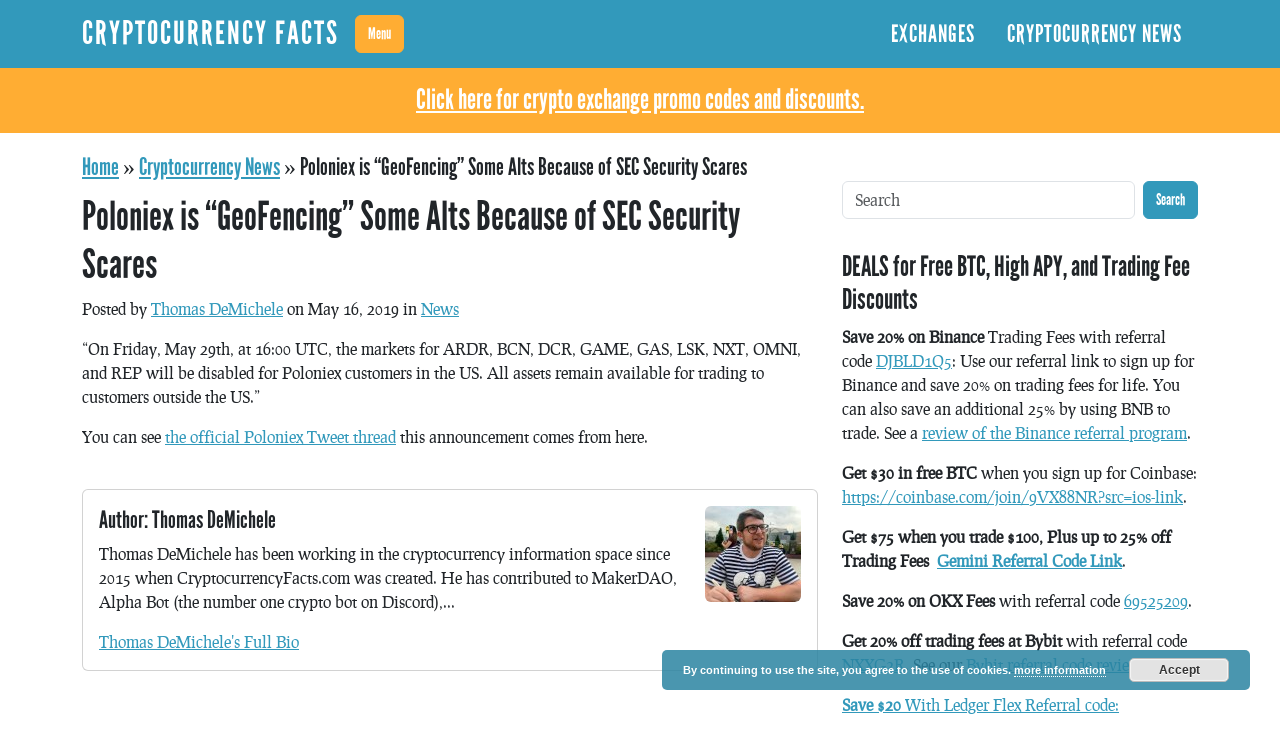

--- FILE ---
content_type: text/html; charset=UTF-8
request_url: https://cryptocurrencyfacts.com/2019/05/16/poloniex-is-geofencing-some-alts-because-of-sec-security-scares/
body_size: 16643
content:
<!doctype html>
<html lang="en">
<head>
<meta charset="utf-8">
<meta name="viewport" content="width=device-width, initial-scale=1">
<title>Poloniex is &quot;GeoFencing&quot; Some Alts Because of SEC Security Scares</title>
<meta name='robots' content='index, follow, max-image-preview:large, max-snippet:-1, max-video-preview:-1' />
	<style>img:is([sizes="auto" i], [sizes^="auto," i]) { contain-intrinsic-size: 3000px 1500px }</style>
	
	<!-- This site is optimized with the Yoast SEO plugin v24.5 - https://yoast.com/wordpress/plugins/seo/ -->
	<meta name="description" content="On Friday, May 29th, at 16:00 UTC, the markets for ARDR, BCN, DCR, GAME, GAS, LSK, NXT, OMNI, and REP will be disabled for Poloniex customers in the US. All assets remain available for trading to customers outside the US." />
	<link rel="canonical" href="https://cryptocurrencyfacts.com/2019/05/16/poloniex-is-geofencing-some-alts-because-of-sec-security-scares/" />
	<meta property="og:locale" content="en_US" />
	<meta property="og:type" content="article" />
	<meta property="og:title" content="Poloniex is &quot;GeoFencing&quot; Some Alts Because of SEC Security Scares" />
	<meta property="og:description" content="On Friday, May 29th, at 16:00 UTC, the markets for ARDR, BCN, DCR, GAME, GAS, LSK, NXT, OMNI, and REP will be disabled for Poloniex customers in the US. All assets remain available for trading to customers outside the US." />
	<meta property="og:url" content="https://cryptocurrencyfacts.com/2019/05/16/poloniex-is-geofencing-some-alts-because-of-sec-security-scares/" />
	<meta property="og:site_name" content="CryptoCurrency Facts" />
	<meta property="article:publisher" content="https://www.facebook.com/cryptocurrencyfact" />
	<meta property="article:published_time" content="2019-05-16T23:59:01+00:00" />
	<meta property="article:modified_time" content="2020-03-26T23:09:58+00:00" />
	<meta property="og:image" content="https://cryptocurrencyfacts.com/wp-content/uploads/2015/07/cryptocurrency-facts-logo1-2.jpg" />
	<meta property="og:image:width" content="1200" />
	<meta property="og:image:height" content="338" />
	<meta property="og:image:type" content="image/jpeg" />
	<meta name="author" content="Thomas DeMichele" />
	<meta name="twitter:card" content="summary_large_image" />
	<meta name="twitter:label1" content="Written by" />
	<meta name="twitter:data1" content="Thomas DeMichele" />
	<script type="application/ld+json" class="yoast-schema-graph">{"@context":"https://schema.org","@graph":[{"@type":"Article","@id":"https://cryptocurrencyfacts.com/2019/05/16/poloniex-is-geofencing-some-alts-because-of-sec-security-scares/#article","isPartOf":{"@id":"https://cryptocurrencyfacts.com/2019/05/16/poloniex-is-geofencing-some-alts-because-of-sec-security-scares/"},"author":{"name":"Thomas DeMichele","@id":"https://cryptocurrencyfacts.com/#/schema/person/41e32fc0ec7f7cbe7cdcfbc348c6aef8"},"headline":"Poloniex is &#8220;GeoFencing&#8221; Some Alts Because of SEC Security Scares","datePublished":"2019-05-16T23:59:01+00:00","dateModified":"2020-03-26T23:09:58+00:00","mainEntityOfPage":{"@id":"https://cryptocurrencyfacts.com/2019/05/16/poloniex-is-geofencing-some-alts-because-of-sec-security-scares/"},"wordCount":62,"commentCount":0,"publisher":{"@id":"https://cryptocurrencyfacts.com/#organization"},"articleSection":["News"],"inLanguage":"en-US","potentialAction":[{"@type":"CommentAction","name":"Comment","target":["https://cryptocurrencyfacts.com/2019/05/16/poloniex-is-geofencing-some-alts-because-of-sec-security-scares/#respond"]}],"copyrightYear":"2019","copyrightHolder":{"@id":"https://cryptocurrencyfacts.com/#organization"}},{"@type":"WebPage","@id":"https://cryptocurrencyfacts.com/2019/05/16/poloniex-is-geofencing-some-alts-because-of-sec-security-scares/","url":"https://cryptocurrencyfacts.com/2019/05/16/poloniex-is-geofencing-some-alts-because-of-sec-security-scares/","name":"Poloniex is \"GeoFencing\" Some Alts Because of SEC Security Scares","isPartOf":{"@id":"https://cryptocurrencyfacts.com/#website"},"datePublished":"2019-05-16T23:59:01+00:00","dateModified":"2020-03-26T23:09:58+00:00","description":"On Friday, May 29th, at 16:00 UTC, the markets for ARDR, BCN, DCR, GAME, GAS, LSK, NXT, OMNI, and REP will be disabled for Poloniex customers in the US. All assets remain available for trading to customers outside the US.","breadcrumb":{"@id":"https://cryptocurrencyfacts.com/2019/05/16/poloniex-is-geofencing-some-alts-because-of-sec-security-scares/#breadcrumb"},"inLanguage":"en-US","potentialAction":[{"@type":"ReadAction","target":["https://cryptocurrencyfacts.com/2019/05/16/poloniex-is-geofencing-some-alts-because-of-sec-security-scares/"]}]},{"@type":"BreadcrumbList","@id":"https://cryptocurrencyfacts.com/2019/05/16/poloniex-is-geofencing-some-alts-because-of-sec-security-scares/#breadcrumb","itemListElement":[{"@type":"ListItem","position":1,"name":"Home","item":"https://cryptocurrencyfacts.com/"},{"@type":"ListItem","position":2,"name":"Cryptocurrency News","item":"https://cryptocurrencyfacts.com/cryptocurrency-news/"},{"@type":"ListItem","position":3,"name":"Poloniex is &#8220;GeoFencing&#8221; Some Alts Because of SEC Security Scares"}]},{"@type":"WebSite","@id":"https://cryptocurrencyfacts.com/#website","url":"https://cryptocurrencyfacts.com/","name":"CryptoCurrency Facts","description":"CryptoCurrency Facts, Myths, Tips, and Tricks","publisher":{"@id":"https://cryptocurrencyfacts.com/#organization"},"potentialAction":[{"@type":"SearchAction","target":{"@type":"EntryPoint","urlTemplate":"https://cryptocurrencyfacts.com/?s={search_term_string}"},"query-input":{"@type":"PropertyValueSpecification","valueRequired":true,"valueName":"search_term_string"}}],"inLanguage":"en-US"},{"@type":"Organization","@id":"https://cryptocurrencyfacts.com/#organization","name":"Massive Dog LLC","url":"https://cryptocurrencyfacts.com/","logo":{"@type":"ImageObject","inLanguage":"en-US","@id":"https://cryptocurrencyfacts.com/#/schema/logo/image/","url":"https://cryptocurrencyfacts.com/wp-content/uploads/2018/01/ccf_icon-2.png","contentUrl":"https://cryptocurrencyfacts.com/wp-content/uploads/2018/01/ccf_icon-2.png","width":152,"height":152,"caption":"Massive Dog LLC"},"image":{"@id":"https://cryptocurrencyfacts.com/#/schema/logo/image/"},"sameAs":["https://www.facebook.com/cryptocurrencyfact"]},{"@type":"Person","@id":"https://cryptocurrencyfacts.com/#/schema/person/41e32fc0ec7f7cbe7cdcfbc348c6aef8","name":"Thomas DeMichele","image":{"@type":"ImageObject","inLanguage":"en-US","@id":"https://cryptocurrencyfacts.com/#/schema/person/image/","url":"https://secure.gravatar.com/avatar/705232944d87a8e55e1e7f1148d0128c?s=96&d=retro&r=pg","contentUrl":"https://secure.gravatar.com/avatar/705232944d87a8e55e1e7f1148d0128c?s=96&d=retro&r=pg","caption":"Thomas DeMichele"},"description":"Thomas DeMichele has been working in the cryptocurrency information space since 2015 when CryptocurrencyFacts.com was created. He has contributed to MakerDAO, Alpha Bot (the number one crypto bot on Discord), and has worked with some of the biggest names in the space.","url":"https://cryptocurrencyfacts.com/author/tomd/"}]}</script>
	<!-- / Yoast SEO plugin. -->


		<!-- This site uses the Google Analytics by MonsterInsights plugin v9.3.0 - Using Analytics tracking - https://www.monsterinsights.com/ -->
							<script src="//www.googletagmanager.com/gtag/js?id=G-TYNE3DZQBY"  data-cfasync="false" data-wpfc-render="false" type="text/javascript" async></script>
			<script data-cfasync="false" data-wpfc-render="false" type="text/javascript">
				var mi_version = '9.3.0';
				var mi_track_user = true;
				var mi_no_track_reason = '';
								var MonsterInsightsDefaultLocations = {"page_location":"https:\/\/cryptocurrencyfacts.com\/2019\/05\/16\/poloniex-is-geofencing-some-alts-because-of-sec-security-scares\/"};
				if ( typeof MonsterInsightsPrivacyGuardFilter === 'function' ) {
					var MonsterInsightsLocations = (typeof MonsterInsightsExcludeQuery === 'object') ? MonsterInsightsPrivacyGuardFilter( MonsterInsightsExcludeQuery ) : MonsterInsightsPrivacyGuardFilter( MonsterInsightsDefaultLocations );
				} else {
					var MonsterInsightsLocations = (typeof MonsterInsightsExcludeQuery === 'object') ? MonsterInsightsExcludeQuery : MonsterInsightsDefaultLocations;
				}

								var disableStrs = [
										'ga-disable-G-TYNE3DZQBY',
									];

				/* Function to detect opted out users */
				function __gtagTrackerIsOptedOut() {
					for (var index = 0; index < disableStrs.length; index++) {
						if (document.cookie.indexOf(disableStrs[index] + '=true') > -1) {
							return true;
						}
					}

					return false;
				}

				/* Disable tracking if the opt-out cookie exists. */
				if (__gtagTrackerIsOptedOut()) {
					for (var index = 0; index < disableStrs.length; index++) {
						window[disableStrs[index]] = true;
					}
				}

				/* Opt-out function */
				function __gtagTrackerOptout() {
					for (var index = 0; index < disableStrs.length; index++) {
						document.cookie = disableStrs[index] + '=true; expires=Thu, 31 Dec 2099 23:59:59 UTC; path=/';
						window[disableStrs[index]] = true;
					}
				}

				if ('undefined' === typeof gaOptout) {
					function gaOptout() {
						__gtagTrackerOptout();
					}
				}
								window.dataLayer = window.dataLayer || [];

				window.MonsterInsightsDualTracker = {
					helpers: {},
					trackers: {},
				};
				if (mi_track_user) {
					function __gtagDataLayer() {
						dataLayer.push(arguments);
					}

					function __gtagTracker(type, name, parameters) {
						if (!parameters) {
							parameters = {};
						}

						if (parameters.send_to) {
							__gtagDataLayer.apply(null, arguments);
							return;
						}

						if (type === 'event') {
														parameters.send_to = monsterinsights_frontend.v4_id;
							var hookName = name;
							if (typeof parameters['event_category'] !== 'undefined') {
								hookName = parameters['event_category'] + ':' + name;
							}

							if (typeof MonsterInsightsDualTracker.trackers[hookName] !== 'undefined') {
								MonsterInsightsDualTracker.trackers[hookName](parameters);
							} else {
								__gtagDataLayer('event', name, parameters);
							}
							
						} else {
							__gtagDataLayer.apply(null, arguments);
						}
					}

					__gtagTracker('js', new Date());
					__gtagTracker('set', {
						'developer_id.dZGIzZG': true,
											});
					if ( MonsterInsightsLocations.page_location ) {
						__gtagTracker('set', MonsterInsightsLocations);
					}
										__gtagTracker('config', 'G-TYNE3DZQBY', {"forceSSL":"true","anonymize_ip":"true"} );
															window.gtag = __gtagTracker;										(function () {
						/* https://developers.google.com/analytics/devguides/collection/analyticsjs/ */
						/* ga and __gaTracker compatibility shim. */
						var noopfn = function () {
							return null;
						};
						var newtracker = function () {
							return new Tracker();
						};
						var Tracker = function () {
							return null;
						};
						var p = Tracker.prototype;
						p.get = noopfn;
						p.set = noopfn;
						p.send = function () {
							var args = Array.prototype.slice.call(arguments);
							args.unshift('send');
							__gaTracker.apply(null, args);
						};
						var __gaTracker = function () {
							var len = arguments.length;
							if (len === 0) {
								return;
							}
							var f = arguments[len - 1];
							if (typeof f !== 'object' || f === null || typeof f.hitCallback !== 'function') {
								if ('send' === arguments[0]) {
									var hitConverted, hitObject = false, action;
									if ('event' === arguments[1]) {
										if ('undefined' !== typeof arguments[3]) {
											hitObject = {
												'eventAction': arguments[3],
												'eventCategory': arguments[2],
												'eventLabel': arguments[4],
												'value': arguments[5] ? arguments[5] : 1,
											}
										}
									}
									if ('pageview' === arguments[1]) {
										if ('undefined' !== typeof arguments[2]) {
											hitObject = {
												'eventAction': 'page_view',
												'page_path': arguments[2],
											}
										}
									}
									if (typeof arguments[2] === 'object') {
										hitObject = arguments[2];
									}
									if (typeof arguments[5] === 'object') {
										Object.assign(hitObject, arguments[5]);
									}
									if ('undefined' !== typeof arguments[1].hitType) {
										hitObject = arguments[1];
										if ('pageview' === hitObject.hitType) {
											hitObject.eventAction = 'page_view';
										}
									}
									if (hitObject) {
										action = 'timing' === arguments[1].hitType ? 'timing_complete' : hitObject.eventAction;
										hitConverted = mapArgs(hitObject);
										__gtagTracker('event', action, hitConverted);
									}
								}
								return;
							}

							function mapArgs(args) {
								var arg, hit = {};
								var gaMap = {
									'eventCategory': 'event_category',
									'eventAction': 'event_action',
									'eventLabel': 'event_label',
									'eventValue': 'event_value',
									'nonInteraction': 'non_interaction',
									'timingCategory': 'event_category',
									'timingVar': 'name',
									'timingValue': 'value',
									'timingLabel': 'event_label',
									'page': 'page_path',
									'location': 'page_location',
									'title': 'page_title',
									'referrer' : 'page_referrer',
								};
								for (arg in args) {
																		if (!(!args.hasOwnProperty(arg) || !gaMap.hasOwnProperty(arg))) {
										hit[gaMap[arg]] = args[arg];
									} else {
										hit[arg] = args[arg];
									}
								}
								return hit;
							}

							try {
								f.hitCallback();
							} catch (ex) {
							}
						};
						__gaTracker.create = newtracker;
						__gaTracker.getByName = newtracker;
						__gaTracker.getAll = function () {
							return [];
						};
						__gaTracker.remove = noopfn;
						__gaTracker.loaded = true;
						window['__gaTracker'] = __gaTracker;
					})();
									} else {
										console.log("");
					(function () {
						function __gtagTracker() {
							return null;
						}

						window['__gtagTracker'] = __gtagTracker;
						window['gtag'] = __gtagTracker;
					})();
									}
			</script>
				<!-- / Google Analytics by MonsterInsights -->
		<link rel='stylesheet' id='mastiff-css' href='https://cryptocurrencyfacts.com/wp-content/themes/ccf2/assets/css/dist/style.css?ver=1.0.0' type='text/css' media='all' />
<style id='akismet-widget-style-inline-css' type='text/css'>

			.a-stats {
				--akismet-color-mid-green: #357b49;
				--akismet-color-white: #fff;
				--akismet-color-light-grey: #f6f7f7;

				max-width: 350px;
				width: auto;
			}

			.a-stats * {
				all: unset;
				box-sizing: border-box;
			}

			.a-stats strong {
				font-weight: 600;
			}

			.a-stats a.a-stats__link,
			.a-stats a.a-stats__link:visited,
			.a-stats a.a-stats__link:active {
				background: var(--akismet-color-mid-green);
				border: none;
				box-shadow: none;
				border-radius: 8px;
				color: var(--akismet-color-white);
				cursor: pointer;
				display: block;
				font-family: -apple-system, BlinkMacSystemFont, 'Segoe UI', 'Roboto', 'Oxygen-Sans', 'Ubuntu', 'Cantarell', 'Helvetica Neue', sans-serif;
				font-weight: 500;
				padding: 12px;
				text-align: center;
				text-decoration: none;
				transition: all 0.2s ease;
			}

			/* Extra specificity to deal with TwentyTwentyOne focus style */
			.widget .a-stats a.a-stats__link:focus {
				background: var(--akismet-color-mid-green);
				color: var(--akismet-color-white);
				text-decoration: none;
			}

			.a-stats a.a-stats__link:hover {
				filter: brightness(110%);
				box-shadow: 0 4px 12px rgba(0, 0, 0, 0.06), 0 0 2px rgba(0, 0, 0, 0.16);
			}

			.a-stats .count {
				color: var(--akismet-color-white);
				display: block;
				font-size: 1.5em;
				line-height: 1.4;
				padding: 0 13px;
				white-space: nowrap;
			}
		
</style>
<script type="text/javascript" src="https://cryptocurrencyfacts.com/wp-content/plugins/google-analytics-for-wordpress/assets/js/frontend-gtag.min.js?ver=1.0.0" id="monsterinsights-frontend-script-js" async="async" data-wp-strategy="async"></script>
<script data-cfasync="false" data-wpfc-render="false" type="text/javascript" id='monsterinsights-frontend-script-js-extra'>/* <![CDATA[ */
var monsterinsights_frontend = {"js_events_tracking":"true","download_extensions":"doc,pdf,ppt,zip,xls,docx,pptx,xlsx","inbound_paths":"[]","home_url":"https:\/\/cryptocurrencyfacts.com","hash_tracking":"false","v4_id":"G-TYNE3DZQBY"};/* ]]> */
</script>
<link rel="https://api.w.org/" href="https://cryptocurrencyfacts.com/wp-json/" /><link rel="alternate" title="JSON" type="application/json" href="https://cryptocurrencyfacts.com/wp-json/wp/v2/posts/7361" /><link rel="alternate" title="oEmbed (JSON)" type="application/json+oembed" href="https://cryptocurrencyfacts.com/wp-json/oembed/1.0/embed?url=https%3A%2F%2Fcryptocurrencyfacts.com%2F2019%2F05%2F16%2Fpoloniex-is-geofencing-some-alts-because-of-sec-security-scares%2F" />
<link rel="alternate" title="oEmbed (XML)" type="text/xml+oembed" href="https://cryptocurrencyfacts.com/wp-json/oembed/1.0/embed?url=https%3A%2F%2Fcryptocurrencyfacts.com%2F2019%2F05%2F16%2Fpoloniex-is-geofencing-some-alts-because-of-sec-security-scares%2F&#038;format=xml" />
<link rel="icon" href="https://cryptocurrencyfacts.com/wp-content/uploads/2018/01/ccf_icon-2.png" sizes="32x32" />
<link rel="icon" href="https://cryptocurrencyfacts.com/wp-content/uploads/2018/01/ccf_icon-2.png" sizes="192x192" />
<link rel="apple-touch-icon" href="https://cryptocurrencyfacts.com/wp-content/uploads/2018/01/ccf_icon-2.png" />
<meta name="msapplication-TileImage" content="https://cryptocurrencyfacts.com/wp-content/uploads/2018/01/ccf_icon-2.png" />
</head>
<body data-rsssl=1 id="mastiff" class="post-template-default single single-post postid-7361 single-format-standard">
<header id="header" class="header sticky-top" role="banner">
<nav class="header-navbar navbar navbar-expand-lg bg-primary navbar-dark">
<div class="header-navbar-container container">
<a class="navbar-brand" href="/">CryptoCurrency Facts</a>
 
<button id="offcanvas-sidebar-button" class="offcanvas-sidebar-button btn btn-secondary" type="button" data-bs-toggle="offcanvas" data-bs-target="#offcanvas-sidebar" aria-controls="offcanvas-sidebar">Menu</button>
<button class="header-navbar-toggler navbar-toggler btn btn-secondary" type="button" data-bs-toggle="collapse" data-bs-target="#header-menu" aria-controls="header-menu" aria-expanded="false" aria-label="Toggle navigation">
<span class="navbar-toggler-icon"></span>
</button>
<div id="header-menu" class="header-navbar-wrap justify-content-end collapse navbar-collapse">
<ul id="menu-top-menu" class="header-navbar-menu-wrap ms-auto mb-2 mb-md-0 nav"><li id="menu-item-10306" class="menu-item menu-item-type-custom menu-item-object-custom nav-item nav-item-10306">
	<a href="https://cryptocurrencyfacts.com/exchanges/" class="nav-link ">Exchanges</a></li>
<li id="menu-item-10321" class="menu-item menu-item-type-custom menu-item-object-custom nav-item nav-item-10321">
	<a href="https://cryptocurrencyfacts.com/cryptocurrency-news/" class="nav-link ">Cryptocurrency News</a></li>
</ul></div>
 
 
</div>
</nav>
 
<aside class="sidebar sidebar-offcanvas col-md-4" role='complementary'>
<nav class="offcanvas-sidebar offcanvas offcanvas-start container column" data-bs-scroll="true" tabindex="-1" id="offcanvas-sidebar" aria-labelledby="offcanvas-sidebar-label">
<div class="offcanvas-header">
<h3 class="offcanvas-title">Menu</h3>
<button type="button" class="btn-close" data-bs-dismiss="offcanvas" aria-label="Close"></button>
</div>
<div class="offcanvas-body">
<div class="container"><div class="widget mb-3 widget_section_dropdown"><div class="widget-body">
<h3>CryptoCurrency Facts Sections</h3>
<ul class="nav nav-pills flex-column mb-4">
<li class="nav-item dropdown">
<a class="nav-link dropdown-toggle" data-bs-toggle="dropdown" href="#" aria-expanded="false">
Crypto Referral Codes
</a>
<ul class="dropdown-menu">
<li><a class="dropdown-item" href="https://cryptocurrencyfacts.com/bybit-referral-code/">
Bybit Referral Code 20% Off &#038; $30,000
</a></li>
<li><a class="dropdown-item" href="https://cryptocurrencyfacts.com/gmx-referral-code/">
GMX Referral Code: CCFacts (10% off)
</a></li>
<li><a class="dropdown-item" href="https://cryptocurrencyfacts.com/bitget-referral-code/">
Bitget Referral Code &#8211; Save 20% on Fees Plus Get 1,620 USDT
</a></li>
<li><a class="dropdown-item" href="https://cryptocurrencyfacts.com/2025-binance-referral-code-the-best-deal-for-2025/">
2025 Binance Referral Code &#8211; The BEST Deal for 2025
</a></li>
<li><a class="dropdown-item" href="https://cryptocurrencyfacts.com/crypto-referral-links-promo-codes-and-coupons/">
Crypto Referral Codes, Promo Codes, and Coupons
</a></li>
<li><a class="dropdown-item" href="https://cryptocurrencyfacts.com/binance-referral-code/">
Binance Referral Code for 45% off: DJBLD1Q5
</a></li>
<li><a class="dropdown-item" href="https://cryptocurrencyfacts.com/gemini-referral-code-m778plwu7-15-25-off/">
Gemini Referral Code m778plwu7 ($75 + 25% Off)
</a></li>
</ul>
</li>
<li class="nav-item dropdown">
<a class="nav-link dropdown-toggle" data-bs-toggle="dropdown" href="#" aria-expanded="false">
Cryptocurrency Basics
</a>
<ul class="dropdown-menu">
<li><a class="dropdown-item" href="https://cryptocurrencyfacts.com/what-is-a-cryptocurrency-wallet/">
What is a Cryptocurrency Wallet?
</a></li>
<li><a class="dropdown-item" href="https://cryptocurrencyfacts.com/what-are-trading-pairs-in-cryptocurrency/">
What are &#8220;Trading Pairs&#8221; in Cryptocurrency?
</a></li>
<li><a class="dropdown-item" href="https://cryptocurrencyfacts.com/cryptocurrency-for-beginners/">
Cryptocurrency For Beginners
</a></li>
<li><a class="dropdown-item" href="https://cryptocurrencyfacts.com/what-is-distributed-ledger-technology-dlt/">
What is Distributed Ledger Technology (DLT)?
</a></li>
<li><a class="dropdown-item" href="https://cryptocurrencyfacts.com/securing-your-crypto-wallet-and-crypto-accounts/">
Securing Your Crypto Wallet and Crypto Accounts
</a></li>
<li><a class="dropdown-item" href="https://cryptocurrencyfacts.com/list-of-cryptocurrencies/">
List of Cryptocurrencies
</a></li>
<li><a class="dropdown-item" href="https://cryptocurrencyfacts.com/cryptocurrency-transactions-take-time-waiting-is-normal/">
Cryptocurrency Transactions Take Time; Waiting is Normal
</a></li>
<li><a class="dropdown-item" href="https://cryptocurrencyfacts.com/what-is-a-stable-coin/">
What is a Stable Coin? 
</a></li>
<li><a class="dropdown-item" href="https://cryptocurrencyfacts.com/ethereum-2-0-explained/">
&#8220;Ethereum 2.0&#8221; (ETH2) Explained
</a></li>
<li><a class="dropdown-item" href="https://cryptocurrencyfacts.com/what-happens-if-i-lose-my-device-with-2fa-on-it/">
What Happens if I Lose My Device With 2FA on it?
</a></li>
<li><a class="dropdown-item" href="https://cryptocurrencyfacts.com/what-is-altcoin/">
What is an Altcoin?
</a></li>
<li><a class="dropdown-item" href="https://cryptocurrencyfacts.com/what-you-can-you-buy-with-bitcoin-and-other-cryptocurrencies/">
What You Can You Buy With Bitcoin and Other Cryptocurrencies
</a></li>
<li><a class="dropdown-item" href="https://cryptocurrencyfacts.com/cryptocurrency-investing-starter-kit/">
Cryptocurrency Investing Starter Kit
</a></li>
<li><a class="dropdown-item" href="https://cryptocurrencyfacts.com/digital-security-offering-dsos-and-security-token-offerings-stos/">
Digital Security Offering (DSOs) and Security Token Offerings (STOs)
</a></li>
<li><a class="dropdown-item" href="https://cryptocurrencyfacts.com/how-do-ethereum-transactions-work/">
How Do Ethereum Transactions Work?
</a></li>
<li><a class="dropdown-item" href="https://cryptocurrencyfacts.com/how-to-trade-cryptocurrency-for-beginners/">
How to Trade Cryptocurrency &#8211; For Beginners
</a></li>
<li><a class="dropdown-item" href="https://cryptocurrencyfacts.com/how-to-get-forked-coins-from-bitcoin-forks/">
How to Get &#8220;Forked Coins&#8221; From Bitcoin Forks
</a></li>
<li><a class="dropdown-item" href="https://cryptocurrencyfacts.com/what-is-0x-zero-ex/">
What is 0x (Zero-ex)?
</a></li>
<li><a class="dropdown-item" href="https://cryptocurrencyfacts.com/bitcoin-halving-explained/">
Bitcoin Halving Explained
</a></li>
<li><a class="dropdown-item" href="https://cryptocurrencyfacts.com/speed-up-slow-eth-transactions-by-adding-gas/">
Speed Up Slow ETH Transactions By Adding Gas
</a></li>
<li><a class="dropdown-item" href="https://cryptocurrencyfacts.com/the-basics-of-cryptocurrencies-and-taxes/">
The Basics of Cryptocurrencies And Taxes
</a></li>
<li><a class="dropdown-item" href="https://cryptocurrencyfacts.com/a-quick-guide-to-cryptocurrency-terms/">
A Quick Guide to Cryptocurrency Terms
</a></li>
<li><a class="dropdown-item" href="https://cryptocurrencyfacts.com/what-are-sats/">
What are Sats?
</a></li>
<li><a class="dropdown-item" href="https://cryptocurrencyfacts.com/using-qr-codes-to-send-crypto/">
Using QR Codes to Send Crypto
</a></li>
<li><a class="dropdown-item" href="https://cryptocurrencyfacts.com/what-is-defi/">
What is DeFi?
</a></li>
<li><a class="dropdown-item" href="https://cryptocurrencyfacts.com/how-to-send-and-receive-cryptocurrency/">
How to Send and Receive Cryptocurrency
</a></li>
<li><a class="dropdown-item" href="https://cryptocurrencyfacts.com/how-to-buy-ripple/">
How to Buy Ripple
</a></li>
<li><a class="dropdown-item" href="https://cryptocurrencyfacts.com/how-to-buy-bitcoin-and-other-cryptocurrencies-simple/">
How to Buy Bitcoin and Other Cryptocurrencies (Simple)
</a></li>
<li><a class="dropdown-item" href="https://cryptocurrencyfacts.com/transaction-replay-and-replay-protection-with-hard-forks-explained/">
Transaction Replay and Replay Protection With Hard Forks Explained
</a></li>
<li><a class="dropdown-item" href="https://cryptocurrencyfacts.com/failed-transactions-on-ethereum/">
Failed Transactions on Ethereum
</a></li>
<li><a class="dropdown-item" href="https://cryptocurrencyfacts.com/understanding-hard-forks-cryptocurrency/">
Understanding Hard Forks in Cryptocurrency
</a></li>
<li><a class="dropdown-item" href="https://cryptocurrencyfacts.com/the-difference-between-fiat-currency-and-cryptocurrency/">
The Difference Between Fiat Currency and Cryptocurrency
</a></li>
<li><a class="dropdown-item" href="https://cryptocurrencyfacts.com/what-is-cardano-ada/">
What is Cardano (ADA)?
</a></li>
<li><a class="dropdown-item" href="https://cryptocurrencyfacts.com/security-tokens-in-cryptocurrency-explained/">
Security Tokens in Cryptocurrency Explained
</a></li>
<li><a class="dropdown-item" href="https://cryptocurrencyfacts.com/how-to-buy-and-sell-nfts/">
How to Buy and Sell NFTs
</a></li>
<li><a class="dropdown-item" href="https://cryptocurrencyfacts.com/get-free-cryptocurrency/">
How to Get Free Cryptocurrency
</a></li>
<li><a class="dropdown-item" href="https://cryptocurrencyfacts.com/what-is-stellar/">
What is Stellar?
</a></li>
<li><a class="dropdown-item" href="https://cryptocurrencyfacts.com/what-is-a-dapp/">
What is a DApp?
</a></li>
<li><a class="dropdown-item" href="https://cryptocurrencyfacts.com/crypto-semantics/">
Crypto Semantics
</a></li>
<li><a class="dropdown-item" href="https://cryptocurrencyfacts.com/how-to-use-binance-smart-chain/">
How to Use Binance Smart Chain (Simple Version)
</a></li>
<li><a class="dropdown-item" href="https://cryptocurrencyfacts.com/segwit-and-the-lightning-network-explained/">
SegWit and the Lightning Network Explained
</a></li>
<li><a class="dropdown-item" href="https://cryptocurrencyfacts.com/bitcoin-basics-and-beyond/">
Bitcoin Basics and Beyond
</a></li>
<li><a class="dropdown-item" href="https://cryptocurrencyfacts.com/fungible-tokens-vs-non-fungible-tokens/">
Fungible Tokens Vs. Non-Fungible Tokens
</a></li>
<li><a class="dropdown-item" href="https://cryptocurrencyfacts.com/what-are-digital-assets-and-crypto-assets/">
What Are Digital Assets and Crypto Assets?
</a></li>
<li><a class="dropdown-item" href="https://cryptocurrencyfacts.com/how-to-use-matic-polygon-network/">
How to Use Matic (Polygon Network) &#8211; Simple
</a></li>
<li><a class="dropdown-item" href="https://cryptocurrencyfacts.com/how-to-get-bitcoins/">
How to Get Bitcoins
</a></li>
<li><a class="dropdown-item" href="https://cryptocurrencyfacts.com/what-is-a-smart-contract-in-simple-terms/">
What is a Smart Contract? &#8211; In Simple Terms
</a></li>
<li><a class="dropdown-item" href="https://cryptocurrencyfacts.com/using-two-factor-authentication-in-cryptocurrency/">
Using Two-Factor Authentication in Cryptocurrency
</a></li>
<li><a class="dropdown-item" href="https://cryptocurrencyfacts.com/how-do-bitcoin-transaction-fees-work/">
How Do Bitcoin Transaction Fees Work
</a></li>
<li><a class="dropdown-item" href="https://cryptocurrencyfacts.com/how-to-use-fantom/">
How to use Fantom (Simple)
</a></li>
</ul>
</li>
<li class="nav-item dropdown">
<a class="nav-link dropdown-toggle" data-bs-toggle="dropdown" href="#" aria-expanded="false">
Cryptocurrency Forks and Airdrops
</a>
<ul class="dropdown-menu">
<li><a class="dropdown-item" href="https://cryptocurrencyfacts.com/what-is-a-cryptocurrency-airdrop/">
What is a Cryptocurrency Airdrop?
</a></li>
<li><a class="dropdown-item" href="https://cryptocurrencyfacts.com/how-to-safely-claim-any-cryptocurrency-fork/">
How to Safely Claim Any Cryptocurrency Fork
</a></li>
<li><a class="dropdown-item" href="https://cryptocurrencyfacts.com/upcoming-ethereum-forks/">
Upcoming Ethereum Forks
</a></li>
<li><a class="dropdown-item" href="https://cryptocurrencyfacts.com/transaction-replay-and-replay-protection-with-hard-forks-explained/">
Transaction Replay and Replay Protection With Hard Forks Explained
</a></li>
<li><a class="dropdown-item" href="https://cryptocurrencyfacts.com/understanding-hard-forks-cryptocurrency/">
Understanding Hard Forks in Cryptocurrency
</a></li>
<li><a class="dropdown-item" href="https://cryptocurrencyfacts.com/block-number-matters-with-crypto-forks/">
Block Number Matters With Crypto Forks
</a></li>
<li><a class="dropdown-item" href="https://cryptocurrencyfacts.com/how-to-get-forked-coins-from-bitcoin-forks/">
How to Get &#8220;Forked Coins&#8221; From Bitcoin Forks
</a></li>
</ul>
</li>
<li class="nav-item dropdown">
<a class="nav-link dropdown-toggle" data-bs-toggle="dropdown" href="#" aria-expanded="false">
Cryptocurrency Investing and Trading
</a>
<ul class="dropdown-menu">
<li><a class="dropdown-item" href="https://cryptocurrencyfacts.com/investing-tip-try-coin-to-coin-exchange/">
Investing Tip: Try &#8220;Coin to Coin&#8221; Exchange
</a></li>
<li><a class="dropdown-item" href="https://cryptocurrencyfacts.com/the-basics-of-bot-trading-in-cryptocurrency/">
The Basics of Bot Trading in Cryptocurrency
</a></li>
<li><a class="dropdown-item" href="https://cryptocurrencyfacts.com/the-difference-between-a-bear-market-and-bull-market/">
The Difference Between a Bear Market and Bull Market
</a></li>
<li><a class="dropdown-item" href="https://cryptocurrencyfacts.com/some-coinbase-pro-pairs-are-limit-only/">
Some Coinbase Pro Pairs are &#8220;Limit Only&#8221;
</a></li>
<li><a class="dropdown-item" href="https://cryptocurrencyfacts.com/how-to-use-binance-smart-chain-if-you-cant-use-binance/">
How to Use Binance Smart Chain if You Can&#8217;t Use Binance
</a></li>
<li><a class="dropdown-item" href="https://cryptocurrencyfacts.com/how-to-trade-cryptocurrency-for-beginners/">
How to Trade Cryptocurrency &#8211; For Beginners
</a></li>
<li><a class="dropdown-item" href="https://cryptocurrencyfacts.com/investing-tip-watch-out-for-pump-and-dumps/">
Investing Tip: Watch Out for &#8220;Pump and Dumps&#8221;
</a></li>
<li><a class="dropdown-item" href="https://cryptocurrencyfacts.com/list-of-cryptocurrency-exchanges-for-beginners/">
A List of Cryptocurrency Exchanges For Beginners
</a></li>
<li><a class="dropdown-item" href="https://cryptocurrencyfacts.com/how-to-buy-bitcoin-and-other-cryptocurrencies-simple/">
How to Buy Bitcoin and Other Cryptocurrencies (Simple)
</a></li>
<li><a class="dropdown-item" href="https://cryptocurrencyfacts.com/new-to-crypto-consider-using-the-cash-app/">
New to Crypto? Consider Using the Cash App
</a></li>
<li><a class="dropdown-item" href="https://cryptocurrencyfacts.com/how-to-look-at-binance-chain-charts/">
How to Look at Binance Chain Charts
</a></li>
<li><a class="dropdown-item" href="https://cryptocurrencyfacts.com/understanding-the-bitcoin-investment-trust-gbtc/">
Understanding The Bitcoin Investment Trust (GBTC)
</a></li>
<li><a class="dropdown-item" href="https://cryptocurrencyfacts.com/tip-consider-buying-the-token-after-the-ico/">
TIP: Consider Buying the Token After the ICO
</a></li>
<li><a class="dropdown-item" href="https://cryptocurrencyfacts.com/hodling-vs-trading-for-new-cryptocurrency-investors/">
HODLing Vs. Trading For New Cryptocurrency Investors
</a></li>
<li><a class="dropdown-item" href="https://cryptocurrencyfacts.com/what-is-alt-season/">
What is &#8220;Alt Season?&#8221;
</a></li>
<li><a class="dropdown-item" href="https://cryptocurrencyfacts.com/using-stops-and-trailing-stops/">
Using Stops and Trailing Stops
</a></li>
<li><a class="dropdown-item" href="https://cryptocurrencyfacts.com/eth2-staking-on-coinbase/">
ETH2 Staking on Coinbase
</a></li>
<li><a class="dropdown-item" href="https://cryptocurrencyfacts.com/how-to-buy-into-an-ico-initial-coin-offering/">
How to Buy into an ICO (Initial Coin Offering)
</a></li>
<li><a class="dropdown-item" href="https://cryptocurrencyfacts.com/tip-watch-the-order-book/">
TIP: Watch the Order Book
</a></li>
<li><a class="dropdown-item" href="https://cryptocurrencyfacts.com/how-fa-ta-the-news-of-the-day-and-more-work-hand-in-hand-in-crypto/">
How FA, TA, the News of the Day, and more Work Hand-in-Hand in Crypto
</a></li>
<li><a class="dropdown-item" href="https://cryptocurrencyfacts.com/how-to-short-bitcoin-and-other-cryptocurrencies/">
How to Short Bitcoin and Other Cryptocurrencies
</a></li>
<li><a class="dropdown-item" href="https://cryptocurrencyfacts.com/what-is-bitcoin-dominance/">
What is Bitcoin Dominance?
</a></li>
<li><a class="dropdown-item" href="https://cryptocurrencyfacts.com/how-to-get-the-best-apy-in-crypto/">
How to Get the Best APY in Crypto
</a></li>
<li><a class="dropdown-item" href="https://cryptocurrencyfacts.com/cryptocurrency-and-like-kind-exchange/">
Cryptocurrency and Like-Kind Exchange
</a></li>
<li><a class="dropdown-item" href="https://cryptocurrencyfacts.com/a-coin-just-had-a-big-price-increase-what-is-the-best-move/">
A Coin Just Had a Big Price Increase, What is the Best Move?
</a></li>
<li><a class="dropdown-item" href="https://cryptocurrencyfacts.com/strategies-for-investing-in-bitcoin-and-altcoins/">
Strategies for Investing in Bitcoin and Altcoins
</a></li>
<li><a class="dropdown-item" href="https://cryptocurrencyfacts.com/the-ethereum-classic-investment-trust-etcg-explained/">
The Ethereum Classic Investment Trust (ETCG) Explained
</a></li>
<li><a class="dropdown-item" href="https://cryptocurrencyfacts.com/the-gbtc-premium-explained/">
The GBTC Premium Explained
</a></li>
<li><a class="dropdown-item" href="https://cryptocurrencyfacts.com/where-to-margin-trade-crypto-in-the-us/">
Where to Margin Trade Crypto in the US (2024)
</a></li>
<li><a class="dropdown-item" href="https://cryptocurrencyfacts.com/how-to-invest-in-bitcoin/">
How to Invest in Bitcoin
</a></li>
<li><a class="dropdown-item" href="https://cryptocurrencyfacts.com/fud-and-fomo-explained/">
FUD and FOMO Explained
</a></li>
<li><a class="dropdown-item" href="https://cryptocurrencyfacts.com/using-a-ira-or-401k-to-invest-in-cryptocurrency/">
Using a IRA or 401(k) to Invest in Cryptocurrency
</a></li>
<li><a class="dropdown-item" href="https://cryptocurrencyfacts.com/how-to-time-the-bottom-of-a-market/">
How to Time the Bottom of a Market
</a></li>
<li><a class="dropdown-item" href="https://cryptocurrencyfacts.com/you-can-buy-a-fraction-of-a-bitcoin/">
You Can Buy a Fraction of a Bitcoin
</a></li>
<li><a class="dropdown-item" href="https://cryptocurrencyfacts.com/list-of-all-bitcoin-etfs/">
List of All Bitcoin ETFs
</a></li>
<li><a class="dropdown-item" href="https://cryptocurrencyfacts.com/is-cryptocurrency-a-good-investment/">
Is Cryptocurrency a Good Investment?
</a></li>
<li><a class="dropdown-item" href="https://cryptocurrencyfacts.com/some-tips-for-entering-the-altcoin-market/">
Some Tips for Entering the Altcoin Market
</a></li>
<li><a class="dropdown-item" href="https://cryptocurrencyfacts.com/tips-for-cryptocurrency-trading-bots-for-beginners/">
Tips for Cryptocurrency Trading Bots for Beginners
</a></li>
<li><a class="dropdown-item" href="https://cryptocurrencyfacts.com/digital-security-offering-dsos-and-security-token-offerings-stos/">
Digital Security Offering (DSOs) and Security Token Offerings (STOs)
</a></li>
<li><a class="dropdown-item" href="https://cryptocurrencyfacts.com/using-bollinger-bands-for-automated-trading/">
Using Bollinger Bands For Automated Trading
</a></li>
<li><a class="dropdown-item" href="https://cryptocurrencyfacts.com/how-to-trade-meme-coins-on-solana/">
How to Trade Meme Coins on Solana
</a></li>
<li><a class="dropdown-item" href="https://cryptocurrencyfacts.com/what-is-a-cryptocurrency-exchange/">
What is a Cryptocurrency Exchange?
</a></li>
<li><a class="dropdown-item" href="https://cryptocurrencyfacts.com/fifo-rules-and-cryptocurrency/">
FIFO Rules and Cryptocurrency
</a></li>
<li><a class="dropdown-item" href="https://cryptocurrencyfacts.com/cryptocurrency-investing-starter-kit/">
Cryptocurrency Investing Starter Kit
</a></li>
<li><a class="dropdown-item" href="https://cryptocurrencyfacts.com/is-bitcoin-dead/">
Is Bitcoin Dead?
</a></li>
<li><a class="dropdown-item" href="https://cryptocurrencyfacts.com/the-ethereum-trust-ethe-explained/">
The Ethereum Trust (ETHE) Explained
</a></li>
<li><a class="dropdown-item" href="https://cryptocurrencyfacts.com/market-limit-stop-orders-cryptocurrency/">
Market, Limit, &#038; Stop Orders For Cryptocurrency
</a></li>
<li><a class="dropdown-item" href="https://cryptocurrencyfacts.com/understanding-technical-analysis-in-cryptocurrency/">
Understanding Technical Analysis in Cryptocurrency
</a></li>
<li><a class="dropdown-item" href="https://cryptocurrencyfacts.com/basics-of-chart-analysis-and-technical-indicators-in-cryptocurrency/">
The Basics of Chart Analysis and Technical Indicators in Cryptocurrency
</a></li>
<li><a class="dropdown-item" href="https://cryptocurrencyfacts.com/will-halving-affect-the-price-of-bitcoin/">
Will Halving Affect the Price of Bitcoin?
</a></li>
</ul>
</li>
<li class="nav-item dropdown">
<a class="nav-link dropdown-toggle" data-bs-toggle="dropdown" href="#" aria-expanded="false">
Cryptocurrency Mining
</a>
<ul class="dropdown-menu">
<li><a class="dropdown-item" href="https://cryptocurrencyfacts.com/where-do-bitcoins-come-from/">
Where Do Bitcoins Come From?
</a></li>
<li><a class="dropdown-item" href="https://cryptocurrencyfacts.com/asic-mining-basics/">
ASIC Mining Basics
</a></li>
<li><a class="dropdown-item" href="https://cryptocurrencyfacts.com/proof-of-stake-pos/">
Proof of Stake (PoS)
</a></li>
<li><a class="dropdown-item" href="https://cryptocurrencyfacts.com/the-basics-of-masternodes/">
The Basics of Masternodes
</a></li>
<li><a class="dropdown-item" href="https://cryptocurrencyfacts.com/what-is-the-cost-of-mining-a-bitcoin/">
What is the Cost of Mining a Bitcoin?
</a></li>
<li><a class="dropdown-item" href="https://cryptocurrencyfacts.com/what-are-confirmations/">
What are Confirmations?
</a></li>
<li><a class="dropdown-item" href="https://cryptocurrencyfacts.com/difficulty-adjustment-and-the-mining-death-spiral-myth/">
Difficulty Adjustment and the Mining Death Spiral Myth
</a></li>
<li><a class="dropdown-item" href="https://cryptocurrencyfacts.com/bitcoin-halving-explained/">
Bitcoin Halving Explained
</a></li>
<li><a class="dropdown-item" href="https://cryptocurrencyfacts.com/will-halving-affect-the-price-of-bitcoin/">
Will Halving Affect the Price of Bitcoin?
</a></li>
<li><a class="dropdown-item" href="https://cryptocurrencyfacts.com/cryptocurrency-staking-basics/">
Cryptocurrency Staking Basics
</a></li>
<li><a class="dropdown-item" href="https://cryptocurrencyfacts.com/how-do-bitcoin-transaction-fees-work/">
How Do Bitcoin Transaction Fees Work
</a></li>
<li><a class="dropdown-item" href="https://cryptocurrencyfacts.com/when-sending-crypto-send-with-high-fees-to-ensure-the-transaction-is-quick/">
When Sending Crypto, Send With High Fees to Ensure the Transaction is Quick
</a></li>
<li><a class="dropdown-item" href="https://cryptocurrencyfacts.com/bitcoin-mining-basics/">
The Basics of Bitcoin Mining
</a></li>
<li><a class="dropdown-item" href="https://cryptocurrencyfacts.com/proof-of-work/">
Proof-of-Work (PoW)
</a></li>
<li><a class="dropdown-item" href="https://cryptocurrencyfacts.com/beginners-guide-to-mining-litecoin-mac/">
Beginners Guide to Mining (Litecoin on a Mac)
</a></li>
</ul>
</li>
<li class="nav-item dropdown">
<a class="nav-link dropdown-toggle" data-bs-toggle="dropdown" href="#" aria-expanded="false">
Cryptocurrency Products and Resources
</a>
<ul class="dropdown-menu">
<li><a class="dropdown-item" href="https://cryptocurrencyfacts.com/using-two-factor-authentication-in-cryptocurrency/">
Using Two-Factor Authentication in Cryptocurrency
</a></li>
<li><a class="dropdown-item" href="https://cryptocurrencyfacts.com/proshares-bitcoin-strategy-etf-bito-explained/">
ProShares Bitcoin Strategy ETF (BITO) Explained
</a></li>
<li><a class="dropdown-item" href="https://cryptocurrencyfacts.com/coinbase-wallet-explained/">
Coinbase Wallet Explained
</a></li>
<li><a class="dropdown-item" href="https://cryptocurrencyfacts.com/rabby/">
Rabby
</a></li>
<li><a class="dropdown-item" href="https://cryptocurrencyfacts.com/brave-web-browser-explained/">
Brave Web Browser Explained
</a></li>
<li><a class="dropdown-item" href="https://cryptocurrencyfacts.com/deadcoins-taking-a-look-at-the-cryptocurrency-graveyard/">
DeadCoins (Taking a Look at the Cryptocurrency Graveyard)
</a></li>
<li><a class="dropdown-item" href="https://cryptocurrencyfacts.com/trezor-hardware-crypto-wallet/">
Trezor Hardware Crypto Wallet
</a></li>
<li><a class="dropdown-item" href="https://cryptocurrencyfacts.com/beginners-guide-to-mining-litecoin-mac/">
Beginners Guide to Mining (Litecoin on a Mac)
</a></li>
<li><a class="dropdown-item" href="https://cryptocurrencyfacts.com/using-blockchain-explorers/">
Using Blockchain Explorers
</a></li>
<li><a class="dropdown-item" href="https://cryptocurrencyfacts.com/how-to-trade-cryptocurrency-for-beginners/">
How to Trade Cryptocurrency &#8211; For Beginners
</a></li>
<li><a class="dropdown-item" href="https://cryptocurrencyfacts.com/cnbc-crypto-trader/">
CNBC Crypto Trader
</a></li>
<li><a class="dropdown-item" href="https://cryptocurrencyfacts.com/how-to-buy-into-an-ico-initial-coin-offering/">
How to Buy into an ICO (Initial Coin Offering)
</a></li>
<li><a class="dropdown-item" href="https://cryptocurrencyfacts.com/how-to-use-tippin-me/">
How to Use Tippin.me
</a></li>
<li><a class="dropdown-item" href="https://cryptocurrencyfacts.com/how-to-send-and-receive-cryptocurrency/">
How to Send and Receive Cryptocurrency
</a></li>
<li><a class="dropdown-item" href="https://cryptocurrencyfacts.com/what-is-cryzen/">
What is Cryzen?
</a></li>
<li><a class="dropdown-item" href="https://cryptocurrencyfacts.com/metamask-explained/">
MetaMask Explained
</a></li>
<li><a class="dropdown-item" href="https://cryptocurrencyfacts.com/lolli/">
Lolli
</a></li>
<li><a class="dropdown-item" href="https://cryptocurrencyfacts.com/myetherwallet-explained/">
MyEtherWallet Explained
</a></li>
<li><a class="dropdown-item" href="https://cryptocurrencyfacts.com/wetradehq/">
WeTradeHQ
</a></li>
<li><a class="dropdown-item" href="https://cryptocurrencyfacts.com/cryptocurrency-investing-starter-kit/">
Cryptocurrency Investing Starter Kit
</a></li>
<li><a class="dropdown-item" href="https://cryptocurrencyfacts.com/grayscale-digital-large-cap-fund-gdlcf/">
Grayscale Digital Large Cap Fund (GDLCF)
</a></li>
<li><a class="dropdown-item" href="https://cryptocurrencyfacts.com/cryptocurrency-websites/coinmarketcap/">
CoinMarketCap.Com
</a></li>
<li><a class="dropdown-item" href="https://cryptocurrencyfacts.com/messari/">
Messari
</a></li>
<li><a class="dropdown-item" href="https://cryptocurrencyfacts.com/cryptocurrency-websites/tradingview/">
TradingView.com
</a></li>
<li><a class="dropdown-item" href="https://cryptocurrencyfacts.com/coinbase-earn/">
Coinbase Earn
</a></li>
<li><a class="dropdown-item" href="https://cryptocurrencyfacts.com/cryptohopper/">
Cryptohopper
</a></li>
<li><a class="dropdown-item" href="https://cryptocurrencyfacts.com/coinomi/">
Coinomi
</a></li>
<li><a class="dropdown-item" href="https://cryptocurrencyfacts.com/macrotrends-net/">
Macrotrends.net
</a></li>
<li><a class="dropdown-item" href="https://cryptocurrencyfacts.com/etherscan/">
Etherscan
</a></li>
</ul>
</li>
<li class="nav-item dropdown">
<a class="nav-link dropdown-toggle" data-bs-toggle="dropdown" href="#" aria-expanded="false">
Cryptocurrency Taxes, Rules, and Regulations
</a>
<ul class="dropdown-menu">
<li><a class="dropdown-item" href="https://cryptocurrencyfacts.com/fifo-rules-and-cryptocurrency/">
FIFO Rules and Cryptocurrency
</a></li>
<li><a class="dropdown-item" href="https://cryptocurrencyfacts.com/cointracking-info-explained/">
Cointracking.info Explained
</a></li>
<li><a class="dropdown-item" href="https://cryptocurrencyfacts.com/the-sec-and-cryptocurrency/">
The SEC and Cryptocurrency
</a></li>
<li><a class="dropdown-item" href="https://cryptocurrencyfacts.com/you-can-only-carryover-3k-worth-of-capital-losses-each-year/">
You Can Carryover $3k Worth of Capital Losses Each Year
</a></li>
<li><a class="dropdown-item" href="https://cryptocurrencyfacts.com/what-is-kyc-aml/">
What is KYC / AML?
</a></li>
<li><a class="dropdown-item" href="https://cryptocurrencyfacts.com/crypto-tax-loss-harvesting/">
Crypto Tax-Loss Harvesting
</a></li>
<li><a class="dropdown-item" href="https://cryptocurrencyfacts.com/the-tax-rules-for-crypto-in-the-u-s-simplified/">
The Tax Rules for Crypto in the U.S. Simplified
</a></li>
<li><a class="dropdown-item" href="https://cryptocurrencyfacts.com/bitcoin-ethereum-and-others-likely-are-commodities-but-not-securities/">
Bitcoin, Ethereum, and Others likely Are Commodities But Not Securities
</a></li>
<li><a class="dropdown-item" href="https://cryptocurrencyfacts.com/is-bitcoin-legal/">
Is Bitcoin Legal?
</a></li>
<li><a class="dropdown-item" href="https://cryptocurrencyfacts.com/the-basics-of-cryptocurrencies-and-taxes/">
The Basics of Cryptocurrencies And Taxes
</a></li>
<li><a class="dropdown-item" href="https://cryptocurrencyfacts.com/cryptocurrency-and-like-kind-exchange/">
Cryptocurrency and Like-Kind Exchange
</a></li>
</ul>
</li>
<li class="nav-item dropdown">
<a class="nav-link dropdown-toggle" data-bs-toggle="dropdown" href="#" aria-expanded="false">
Cryptocurrency Technical Analysis
</a>
<ul class="dropdown-menu">
<li><a class="dropdown-item" href="https://cryptocurrencyfacts.com/stockcharts-chart-school/">
StockChart&#8217;s Chart School
</a></li>
<li><a class="dropdown-item" href="https://cryptocurrencyfacts.com/bull-market-vs-bear-market/">
Bull Market vs Bear Market
</a></li>
<li><a class="dropdown-item" href="https://cryptocurrencyfacts.com/heikin-ashi-candles/">
Heikin Ashi Candles
</a></li>
<li><a class="dropdown-item" href="https://cryptocurrencyfacts.com/the-value-and-danger-of-following-other-traders/">
The Value and Danger of Following Other Traders
</a></li>
<li><a class="dropdown-item" href="https://cryptocurrencyfacts.com/what-is-an-s-r-flip/">
What is an S/R Flip?
</a></li>
<li><a class="dropdown-item" href="https://cryptocurrencyfacts.com/what-are-golden-crosses-and-death-crosses/">
What are Golden Crosses and Death Crosses?
</a></li>
<li><a class="dropdown-item" href="https://cryptocurrencyfacts.com/using-bollinger-bands-for-automated-trading/">
Using Bollinger Bands For Automated Trading
</a></li>
<li><a class="dropdown-item" href="https://cryptocurrencyfacts.com/using-bitcoin-dominance-to-time-alt-season/">
Using Bitcoin Dominance To Time Alt Season
</a></li>
<li><a class="dropdown-item" href="https://cryptocurrencyfacts.com/understanding-technical-analysis-in-cryptocurrency/">
Understanding Technical Analysis in Cryptocurrency
</a></li>
<li><a class="dropdown-item" href="https://cryptocurrencyfacts.com/how-fa-ta-the-news-of-the-day-and-more-work-hand-in-hand-in-crypto/">
How FA, TA, the News of the Day, and more Work Hand-in-Hand in Crypto
</a></li>
<li><a class="dropdown-item" href="https://cryptocurrencyfacts.com/cryptocurrency-investing-starter-kit/">
Cryptocurrency Investing Starter Kit
</a></li>
<li><a class="dropdown-item" href="https://cryptocurrencyfacts.com/basics-of-chart-analysis-and-technical-indicators-in-cryptocurrency/">
The Basics of Chart Analysis and Technical Indicators in Cryptocurrency
</a></li>
<li><a class="dropdown-item" href="https://cryptocurrencyfacts.com/market-cycles-in-cryptocurrency/">
Market Cycles in Cryptocurrency
</a></li>
<li><a class="dropdown-item" href="https://cryptocurrencyfacts.com/the-difference-between-a-bear-market-and-bull-market/">
The Difference Between a Bear Market and Bull Market
</a></li>
<li><a class="dropdown-item" href="https://cryptocurrencyfacts.com/how-to-time-the-bottom-of-a-market/">
How to Time the Bottom of a Market
</a></li>
</ul>
</li>
</ul>
</div>
</div>
</div>
<div class="container"><div class="widget mb-3 widget_nav_menu"><div class="widget-body">
<div class="menu-guides-container"><ul id="menu-guides" class="menu-widget nav nav-pills"><li id="menu-item-10312" class="menu-item menu-item-type-custom menu-item-object-custom nav-item nav-item-10312">
	<a href="https://cryptocurrencyfacts.com/guides/cryptocurrrency-investing/" class="nav-link ">Cryptocurrency Investing</a></li>
</ul></div></div>
</div>
</div>
<div class="container"><div class="widget mb-3 widget_nav_menu"><div class="widget-body">
<div class="menu-cryptocurrencies-container"><ul id="menu-cryptocurrencies" class="menu-widget nav nav-pills"><li id="menu-item-10414" class="menu-item menu-item-type-custom menu-item-object-custom menu-item-has-children dropdown nav-item nav-item-10414">
	<a href="#" class="nav-link  dropdown-toggle" data-bs-toggle="dropdown" aria-haspopup="true" aria-expanded="false">Cryptocurrencies</a>
<ul class="dropdown-menu  depth_0">
<li id="menu-item-10324" class="menu-item menu-item-type-custom menu-item-object-custom nav-item nav-item-10324">
	<a href="https://cryptocurrencyfacts.com/cryptocurrencies/balancer-bal/" class="dropdown-item ">Balancer (BAL)</a></li>
<li id="menu-item-10327" class="menu-item menu-item-type-custom menu-item-object-custom nav-item nav-item-10327">
	<a href="https://cryptocurrencyfacts.com/cryptocurrencies/basic-attention-token-bat/" class="dropdown-item ">Basic Attention Token (BAT)</a></li>
<li id="menu-item-10330" class="menu-item menu-item-type-custom menu-item-object-custom nav-item nav-item-10330">
	<a href="https://cryptocurrencyfacts.com/cryptocurrencies/binance-coin-bnb/" class="dropdown-item ">Binance Coin (BNB)</a></li>
<li id="menu-item-10333" class="menu-item menu-item-type-custom menu-item-object-custom nav-item nav-item-10333">
	<a href="https://cryptocurrencyfacts.com/cryptocurrencies/bitcoin/" class="dropdown-item ">Bitcoin (BTC)</a></li>
<li id="menu-item-10336" class="menu-item menu-item-type-custom menu-item-object-custom nav-item nav-item-10336">
	<a href="https://cryptocurrencyfacts.com/cryptocurrencies/bitcoin-cash/" class="dropdown-item ">Bitcoin Cash (BCH) + Bitcoin SV (BSV)</a></li>
<li id="menu-item-10339" class="menu-item menu-item-type-custom menu-item-object-custom nav-item nav-item-10339">
	<a href="https://cryptocurrencyfacts.com/cryptocurrencies/cardano-ada/" class="dropdown-item ">Cardano (ADA)</a></li>
<li id="menu-item-10342" class="menu-item menu-item-type-custom menu-item-object-custom nav-item nav-item-10342">
	<a href="https://cryptocurrencyfacts.com/cryptocurrencies/chainlink-link/" class="dropdown-item ">Chainlink (LINK)</a></li>
<li id="menu-item-10345" class="menu-item menu-item-type-custom menu-item-object-custom nav-item nav-item-10345">
	<a href="https://cryptocurrencyfacts.com/cryptocurrencies/crypto-etfs-etns-trusts-funds-etc/" class="dropdown-item ">Crypto ETFs / ETNs / Trusts / Funds / etc.</a></li>
<li id="menu-item-10348" class="menu-item menu-item-type-custom menu-item-object-custom nav-item nav-item-10348">
	<a href="https://cryptocurrencyfacts.com/cryptocurrencies/dogecoin-doge/" class="dropdown-item ">Dogecoin (DOGE)</a></li>
<li id="menu-item-10351" class="menu-item menu-item-type-custom menu-item-object-custom nav-item nav-item-10351">
	<a href="https://cryptocurrencyfacts.com/cryptocurrencies/eos/" class="dropdown-item ">EOS</a></li>
<li id="menu-item-10354" class="menu-item menu-item-type-custom menu-item-object-custom nav-item nav-item-10354">
	<a href="https://cryptocurrencyfacts.com/cryptocurrencies/ethereum/" class="dropdown-item ">Ethereum (ETH)</a></li>
<li id="menu-item-10357" class="menu-item menu-item-type-custom menu-item-object-custom nav-item nav-item-10357">
	<a href="https://cryptocurrencyfacts.com/cryptocurrencies/ethereum-classic-etc/" class="dropdown-item ">Ethereum Classic (ETC)</a></li>
<li id="menu-item-10360" class="menu-item menu-item-type-custom menu-item-object-custom nav-item nav-item-10360">
	<a href="https://cryptocurrencyfacts.com/cryptocurrencies/fantom-ftm/" class="dropdown-item ">Fantom (FTM)</a></li>
<li id="menu-item-10363" class="menu-item menu-item-type-custom menu-item-object-custom nav-item nav-item-10363">
	<a href="https://cryptocurrencyfacts.com/cryptocurrencies/kyber/" class="dropdown-item ">Kyber (KNC)</a></li>
<li id="menu-item-10366" class="menu-item menu-item-type-custom menu-item-object-custom nav-item nav-item-10366">
	<a href="https://cryptocurrencyfacts.com/cryptocurrencies/litecoin/" class="dropdown-item ">Litecoin (LTC)</a></li>
<li id="menu-item-10369" class="menu-item menu-item-type-custom menu-item-object-custom nav-item nav-item-10369">
	<a href="https://cryptocurrencyfacts.com/cryptocurrencies/maker-mkr/" class="dropdown-item ">Maker (MKR)</a></li>
<li id="menu-item-10372" class="menu-item menu-item-type-custom menu-item-object-custom nav-item nav-item-10372">
	<a href="https://cryptocurrencyfacts.com/cryptocurrencies/monero-xmr/" class="dropdown-item ">Monero (XMR)</a></li>
<li id="menu-item-10375" class="menu-item menu-item-type-custom menu-item-object-custom nav-item nav-item-10375">
	<a href="https://cryptocurrencyfacts.com/cryptocurrencies/neo/" class="dropdown-item ">NEO</a></li>
<li id="menu-item-10378" class="menu-item menu-item-type-custom menu-item-object-custom nav-item nav-item-10378">
	<a href="https://cryptocurrencyfacts.com/cryptocurrencies/nfts/" class="dropdown-item ">NFTs</a></li>
<li id="menu-item-10381" class="menu-item menu-item-type-custom menu-item-object-custom nav-item nav-item-10381">
	<a href="https://cryptocurrencyfacts.com/cryptocurrencies/orchid-oxt/" class="dropdown-item ">Orchid (OXT)</a></li>
<li id="menu-item-10384" class="menu-item menu-item-type-custom menu-item-object-custom nav-item nav-item-10384">
	<a href="https://cryptocurrencyfacts.com/cryptocurrencies/polygon-matic/" class="dropdown-item ">Polygon (Matic)</a></li>
<li id="menu-item-10387" class="menu-item menu-item-type-custom menu-item-object-custom nav-item nav-item-10387">
	<a href="https://cryptocurrencyfacts.com/cryptocurrencies/ripple/" class="dropdown-item ">Ripple (XRP)</a></li>
<li id="menu-item-10390" class="menu-item menu-item-type-custom menu-item-object-custom nav-item nav-item-10390">
	<a href="https://cryptocurrencyfacts.com/cryptocurrencies/stable-coins/" class="dropdown-item ">Stable Coins</a></li>
<li id="menu-item-10393" class="menu-item menu-item-type-custom menu-item-object-custom nav-item nav-item-10393">
	<a href="https://cryptocurrencyfacts.com/cryptocurrencies/stellar-lumens-xlm/" class="dropdown-item ">Stellar Lumens (XLM)</a></li>
<li id="menu-item-10396" class="menu-item menu-item-type-custom menu-item-object-custom nav-item nav-item-10396">
	<a href="https://cryptocurrencyfacts.com/cryptocurrencies/sushi-sushi/" class="dropdown-item ">Sushi (SUSHI)</a></li>
<li id="menu-item-10399" class="menu-item menu-item-type-custom menu-item-object-custom nav-item nav-item-10399">
	<a href="https://cryptocurrencyfacts.com/cryptocurrencies/tezos-xtz/" class="dropdown-item ">Tezos (XTZ)</a></li>
<li id="menu-item-10402" class="menu-item menu-item-type-custom menu-item-object-custom nav-item nav-item-10402">
	<a href="https://cryptocurrencyfacts.com/cryptocurrencies/tron-trx/" class="dropdown-item ">Tron (TRX)</a></li>
<li id="menu-item-10405" class="menu-item menu-item-type-custom menu-item-object-custom nav-item nav-item-10405">
	<a href="https://cryptocurrencyfacts.com/cryptocurrencies/uniswap-uni/" class="dropdown-item ">Uniswap (UNI)</a></li>
<li id="menu-item-10408" class="menu-item menu-item-type-custom menu-item-object-custom nav-item nav-item-10408">
	<a href="https://cryptocurrencyfacts.com/cryptocurrencies/zcash-zec/" class="dropdown-item ">Zcash (ZEC)</a></li>
<li id="menu-item-10411" class="menu-item menu-item-type-custom menu-item-object-custom nav-item nav-item-10411">
	<a href="https://cryptocurrencyfacts.com/cryptocurrencies/0x-zrx/" class="dropdown-item ">Zero-ex / 0x (ZRX)</a></li>
</ul>
</li>
</ul></div></div>
</div>
</div>
 
</div>
</nav>
</aside>
 
<div class="top_bar_cta_wrap container-fluid text-center bg-secondary p-3 h3 mfx-shutter-out-horizontal"><a class="top_bar_cta_link text-white link-offset-2" href="https://cryptocurrencyfacts.com/crypto-referral-links-promo-codes-and-coupons/">Click here for crypto exchange promo codes and discounts.</a></div> 
</header>
 
<main id="main-content" class="main container-fluid g-0" role="main" aria-label="main section">
<div class="main-container container">
<div class="main-wrap row gx-4">
<div class="article-wrap col-md-8">
<div id="breadcrumbs" class="yoast_breadcrumbs league-gothic fs-4 py-2"><span><span><a href="https://cryptocurrencyfacts.com/">Home</a></span> » <span><a href="https://cryptocurrencyfacts.com/cryptocurrency-news/">Cryptocurrency News</a></span> » <span class="breadcrumb_last" aria-current="page">Poloniex is &#8220;GeoFencing&#8221; Some Alts Because of SEC Security Scares</span></span></div><article class="article post-7361 post type-post status-publish format-standard hentry category-news">
<header class="article-header mb-2">
<h1 class="article-title display-6">Poloniex is &#8220;GeoFencing&#8221; Some Alts Because of SEC Security Scares</h1>
<div class="post-meta">
<p><em>Posted by <a href="https://cryptocurrencyfacts.com/author/tomd/" title="Posts by Thomas DeMichele" rel="author">Thomas DeMichele</a> on May 16, 2019 in <a href="https://cryptocurrencyfacts.com/category/news/" rel="category tag">News</a></em></p>
</div>
</header>
 
<div class="content pb-4">
<p>&#8220;On Friday, May 29th, at 16:00 UTC, the markets for ARDR, BCN, DCR, GAME, GAS, LSK, NXT, OMNI, and REP will be disabled for Poloniex customers in the US. All assets remain available for trading to customers outside the US.&#8221;</p>
<p>You can see <a href="https://twitter.com/Poloniex/status/1129169913694892032?s=20" target="_blank" rel="noopener noreferrer">the official Poloniex Tweet thread</a> this announcement comes from here.</p>
</div>
<div class="author-card-wrap container mb-4 gx-0">
<div class="author-card card">
<div class="author-card-body card-body">
<img alt='' src='https://secure.gravatar.com/avatar/705232944d87a8e55e1e7f1148d0128c?s=96&#038;d=retro&#038;r=pg' srcset='https://secure.gravatar.com/avatar/705232944d87a8e55e1e7f1148d0128c?s=192&#038;d=retro&#038;r=pg 2x' class='avatar avatar-96 photo rounded float-end' height='96' width='96' decoding='async'/>
<h4 class="author-card-title card-title">Author: Thomas DeMichele</h2>
<p>Thomas DeMichele has been working in the cryptocurrency information space since 2015 when CryptocurrencyFacts.com was created. He has contributed to MakerDAO, Alpha Bot (the number one crypto bot on Discord),...</p>
<a rel="author" href="https://cryptocurrencyfacts.com/author/tomd/">Thomas DeMichele's Full Bio</a>
</div>
</div>
</div>
<section class="comments pt-5">
<div class="comments-container container">
<div class="comments-wrap row d-flex justify-content-center">
	<div id="respond" class="comment-respond">
		<h3 id="reply-title" class="comment-reply-title">Leave a comment <small><a rel="nofollow" id="cancel-comment-reply-link" href="/2019/05/16/poloniex-is-geofencing-some-alts-because-of-sec-security-scares/#respond" style="display:none;">Cancel reply</a></small></h3><form action="https://cryptocurrencyfacts.com/wp-comments-post.php" method="post" id="commentform" class="comment-form needs-validation my-2" novalidate><div class="mb-3 form-floating">
    <textarea id="comment" name="comment" class="form-control comment-textarea" aria-label="Your Thoughts" maxlength="65525" style="min-height:8em;" required></textarea>
    <label for="comment" class="form-label">Comment <span class="required">*</span></label>
    </div><div class="mb-3 form-floating">
    <input type="text" name="author" class="form-control" id="commenter-name" aria-describedby="commenter-name-help" value="" aria-required='true' required>
    <label for="commenter-name" class="form-label">Name <span class="required">*</span></label>
    </div>
<div class="mb-3 form-floating">
    <input type="email" name="email" class="form-control" id="commenter-email" aria-describedby="commenter-email-help" value="" aria-required='true' required>
    <label for="commenter-email" class="form-label">Email Address <span class="required">*</span></label>
    <div id="commenter-email-help" class="form-text">We'll never share your email with anyone else.</div>
    </div>
<div class="mb-3 form-check">
    <input type="checkbox" name="wp-comment-cookies-consent" class="form-check-input wp-comment-cookies-consent" id="wp-comment-cookies-consent" value="yes">
    <label class="form-check-label" for="wp-comment-cookies-consent">Save my name, email, and website in this browser for the next time I comment.</label>
    </div>
<p class="form-submit"><input name="submit" type="submit" id="submit" class="submit btn btn-primary" value="Comment" /> <input type='hidden' name='comment_post_ID' value='7361' id='comment_post_ID' />
<input type='hidden' name='comment_parent' id='comment_parent' value='0' />
</p><p style="display: none;"><input type="hidden" id="akismet_comment_nonce" name="akismet_comment_nonce" value="d21b499416" /></p><p style="display: none !important;" class="akismet-fields-container" data-prefix="ak_"><label>&#916;<textarea name="ak_hp_textarea" cols="45" rows="8" maxlength="100"></textarea></label><input type="hidden" id="ak_js_1" name="ak_js" value="196"/><script>document.getElementById( "ak_js_1" ).setAttribute( "value", ( new Date() ).getTime() );</script></p></form>	</div><!-- #respond -->
	
<div class="col-md-12">

 
</div>
</div>
</div>
</section> 
</article>
<div class='league-gothic article-previous alignleft'><a href="https://cryptocurrencyfacts.com/2019/05/16/new-york-court-grants-bitfinexs-motion-to-modify-injunction/" rel="prev"><h5>&laquo; New York Court Grants Bitfinex’s Motion to Modify Injunction</h5></a></div><div class='league-gothic article-next alignright'><a href="https://cryptocurrencyfacts.com/2019/05/17/a-quick-dump-brings-market-down-will-people-btfd-or-panic/" rel="next"><h5>A Quick Dump Brings Market Down (Will People BTFD or Panic?) &raquo;</h5></a></div>

</div>
 
<aside class="sidebar sidebar-default col-md-4 mt-4" role='complementary'>
<div class="sidebar-container position-sticky row" style="top: 10.5rem;">
<div class="container"><div class="widget mb-3 widget_search"><div class="widget-body">
<div class="search-form-wrap container-fluid py-3 px-0">
<form class="search-form d-flex" role="search" action="https://cryptocurrencyfacts.com" method="get">
<input type="search" name="s" id="search" class="search-form-input form-control me-2" placeholder='Search' aria-label="Search" />
<button class="search-form-button btn btn-primary" type="submit">Search</button>
</form>
</div></div>
</div>
</div>
<div class="container"><div class="widget mb-3 widget_text"><div class="widget-body">
<h3 class='widget-title'>DEALS for Free BTC, High APY, and Trading Fee Discounts</h3>
			<div class="textwidget"><div class="well">
<p><strong>Save 20% on Binance</strong> Trading Fees with referral code <a href="https://accounts.binance.com/register?ref=DJBLD1Q5" target="_blank" rel="noopener noreferrer">DJBLD1Q5</a>: Use our referral link to sign up for Binance and save 20% on trading fees for life. You can also save an additional 25% by using BNB to trade. See a <a href="https://cryptocurrencyfacts.com/binance-referral-code/" rel="noopener">review of the Binance referral program</a>.</p>
</div>
<div class="well">
<p><strong>Get $30 in free BTC</strong> when you sign up for Coinbase: <a href="https://coinbase.com/join/9VX88NR?src=ios-link" target="_blank" rel="noopener">https://coinbase.com/join/9VX88NR?src=ios-link</a>.</p>
<p><strong>Get $75 when you trade $100, Plus up to 25% off Trading Fees  <a href="http://gemini.com/share/m778plwu7" target="_blank" rel="noopener noreferrer">Gemini Referral Code Link</a></strong>.</p>
<p><strong>Save 20% on OKX Fees</strong> with referral code <a href="https://www.okx.com/join/69525209" target="_blank" rel="noopener noreferrer">69525209</a>.</p>
<p><strong>Get 20% off trading fees at Bybit</strong> with referral code <a href="https://www.bybit.com/en/invite/?ref=NXXG2R" target="_blank" rel="noopener noreferrer">NXXG2R</a>. See our <a href="https://cryptocurrencyfacts.com/bybit-referral-code/">Bybit referral code review</a>.</p>
<p><a href="https://shop.ledger.com/pages/referral-program?referral_code=YVCY6GRW0FYXJ" target="_blank" rel="noopener"><strong>Save $20</strong> With Ledger Flex Referral code: YVCY6GRW0FYXJ</a></p>
<p><strong>Save up to 10% on fees at GMX</strong> with referral code <a href="https://app.gmx.io/#/trade/?ref=CCFacts" target="_blank" rel="noopener noreferrer">CCFacts</a>.</p>
</div>
<div class="well">
<p><strong>NOTE</strong>: All referral links are checked regularly. Please see our <a href="https://cryptocurrencyfacts.com/about/" target="_blank" rel="noopener">About page</a> for details.</p>
</div>
</div>
		</div>
</div>
</div>

			<div class='related-taxonomies mb-4'>
								
				<h3>
					Related Categories
				</h3>
				<ul class='nav flex-column mb-4'>


					<li class='nav-item mfx-forward'>
						<a class='nav-link fs-3 league-gothic' href='https://cryptocurrencyfacts.com/category/news/'>News 
						<span class='float-end badge rounded-pill fs-6 bg-secondary'>592</span></a>
					</li>




			</div>

<div class="container"><div class="widget mb-3 widget_text"><div class="widget-body">
			<div class="textwidget"><div class="well">
<p><small>The content of this website is provided for informational purposes only and can&#8217;t be used as investment advice, legal advice, tax advice, medical advice, advice on operating heavy machinery, etc. Our site is not officially associated with any brand or government entity. Any mention of a brand or other trademarked entity is for the purposes of education, entertainment, or parody. Neither CryptocurrencyFacts.com nor its parent companies accept responsibility for any loss, damage, or inconvenience caused as a result of reliance on information published on or linked to from CryptocurrencyFacts.com. In other words, this is a website on the internet offering free information about cryptocurrency. This is not your accountant, lawyer, or fiduciary offering you professional tax, legal, or investment advice. See <a href="//cryptocurrencyfacts.com/about/" rel="noopener">our about page</a>, <a href="//cryptocurrencyfacts.com/legal-and-privacy/">legal and privacy page</a>, and <a href="//cryptocurrencyfacts.com/cookie-policy/">cookie policy</a> for more disclaimers and information. ₿♦️🦄 🐕 🪨</small></p>
<div class="well">
<p><small><br />
<strong>Coinbase Disclaimer</strong>: Personalized reward offer is displayed after account creation. Limited time offer and while supplies last. Offer available to new users who have not previously verified their identification. Offer not available to new users who were referred to Coinbase through the Referral Program or who have previously opened an account using different contact information. Coinbase may update the conditions for eligibility at any time, in its sole discretion. See <a href="http://em.impact.com/ls/click?upn=[base64]" target="_blank" rel="noopener" data-saferedirecturl="https://www.google.com/url?q=http://em.impact.com/ls/click?upn%[base64]&amp;source=gmail&amp;ust=1634059072137000&amp;usg=AFQjCNH-sC_HTsvKk1tSOeW--jRwHMxO9w">Terms and Conditions</a>.<br />
<small> </small></small></p>
</div>
</div>
</div>
		</div>
</div>
</div>
  
</div>
</aside>
</div>
</div>
 
</main>
<footer id="footer" class="footer mt-4 border-top border-5 border-secondary" role="contentinfo">
<nav class="footer-navbar navbar navbar-expand-lg">
<div class="footer-navbar-container container">
 
</div>
</nav>
<div class="footer-copyright container text-center mt-4">
<p>&copy; 2026 CryptoCurrency Facts</div>
</footer>
<link rel='stylesheet' id='basecss-css' href='https://cryptocurrencyfacts.com/wp-content/plugins/eu-cookie-law/css/style.css?ver=6.7.2' type='text/css' media='all' />
<script type="text/javascript" src="https://cryptocurrencyfacts.com/wp-content/themes/mastiff/assets/js/dist/main.min.js?ver=1.0.0" id="mastiff-js"></script>
<script type="text/javascript" src="https://cryptocurrencyfacts.com/wp-includes/js/jquery/jquery.min.js?ver=1.0.0" id="jquery-core-js"></script>
<script type="text/javascript" src="https://cryptocurrencyfacts.com/wp-includes/js/jquery/jquery-migrate.min.js?ver=1.0.0" id="jquery-migrate-js"></script>
<script type="text/javascript" id="eucookielaw-scripts-js-extra">
/* <![CDATA[ */
var eucookielaw_data = {"euCookieSet":"","autoBlock":"0","expireTimer":"30","scrollConsent":"0","networkShareURL":"","isCookiePage":"","isRefererWebsite":""};
/* ]]> */
</script>
<script type="text/javascript" src="https://cryptocurrencyfacts.com/wp-content/plugins/eu-cookie-law/js/scripts.js?ver=3.1.6" id="eucookielaw-scripts-js"></script>
<script defer type="text/javascript" src="https://cryptocurrencyfacts.com/wp-content/plugins/akismet/_inc/akismet-frontend.js?ver=1740262850" id="akismet-frontend-js"></script>
<!-- Eu Cookie Law 3.1.6 --><div class="pea_cook_wrapper pea_cook_bottomright" style="color:#FFFFFF;background:rgb(43,132,161);background: rgba(43,132,161,0.85);"><p>By continuing to use the site, you agree to the use of cookies. <a style="color:#FFFFFF;" href="https://cryptocurrencyfacts.com/cookie-policy/" target="_blank" id="fom">more information</a> <button id="pea_cook_btn" class="pea_cook_btn">Accept</button></p></div><div class="pea_cook_more_info_popover"><div class="pea_cook_more_info_popover_inner" style="color:#FFFFFF;background-color: rgba(43,132,161,0.9);"><p>The cookie settings on this website are set to "allow cookies" to give you the best browsing experience possible. If you continue to use this website without changing your cookie settings or you click "Accept" below then you are consenting to this.</p><p><a style="color:#FFFFFF;" href="#" id="pea_close">Close</a></p></div></div><script defer src="https://static.cloudflareinsights.com/beacon.min.js/vcd15cbe7772f49c399c6a5babf22c1241717689176015" integrity="sha512-ZpsOmlRQV6y907TI0dKBHq9Md29nnaEIPlkf84rnaERnq6zvWvPUqr2ft8M1aS28oN72PdrCzSjY4U6VaAw1EQ==" data-cf-beacon='{"version":"2024.11.0","token":"d74d8464efa2403f9349fc999ae6097c","r":1,"server_timing":{"name":{"cfCacheStatus":true,"cfEdge":true,"cfExtPri":true,"cfL4":true,"cfOrigin":true,"cfSpeedBrain":true},"location_startswith":null}}' crossorigin="anonymous"></script>
</body>
</html>